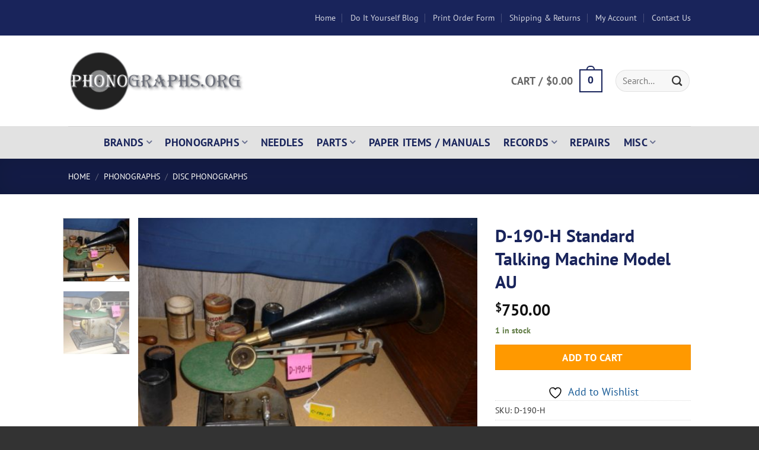

--- FILE ---
content_type: text/css
request_url: https://www.phonographs.org/wp-content/themes/flatsome-child/style.css?ver=2.5.2
body_size: 278
content:
/*
Theme Name: Flatsome Child Theme
Theme URI: http://flatsome.uxthemes.com/
Description: This is a child theme for Flatsome
Author: UX Themes
Author URI: http://www.uxthemes.com/
Template: flatsome
Version: 2.5.2
*/

/*************** ADD CUSTOM CSS HERE.   ***************/
.about_paypal {
	display: none;
}
.shipping__list_label {
	font-weight: bold;
}
.shipping__list_item {
	flex-wrap: wrap;
}
.international-shipping-notice {
	color: brown;
	font-size: .875em;
	font-weight: bold;
}
p a {
	font-weight: bold;
	text-decoration: underline;
}
p a:hover {
	color: #ff6600;
}
.nf-response-msg {
	color: #175a95;
	font-weight: bold;
}
.menu-item .icon-angle-down:before {
	font-weight: bold;
}
/*
.row-small>.flickity-viewport>.flickity-slider>.col, .row-small>.col {
	padding: initial;
}
*/
.col .live-search-results, .header-block .live-search-results, .header .search-form .live-search-results {
	left: auto;
	width: 300px;
}
.autocomplete-suggestion {
	cursor: pointer;
}
ul.header-nav li ul a.remove {
	padding: 0 !important;
}

.product-page-sections h5 {
  box-sizing: border-box;
  padding: 0 16px;
}
#product-section-shipping_note {
  background-color: lightskyblue;
}

/* Add space below CAPTCHA field */
.anr_captcha_field {
  margin-bottom: 1.5em;
}
@media only screen and (max-width: 48em) {
/*************** ADD MOBILE ONLY CSS HERE  ***************/


}